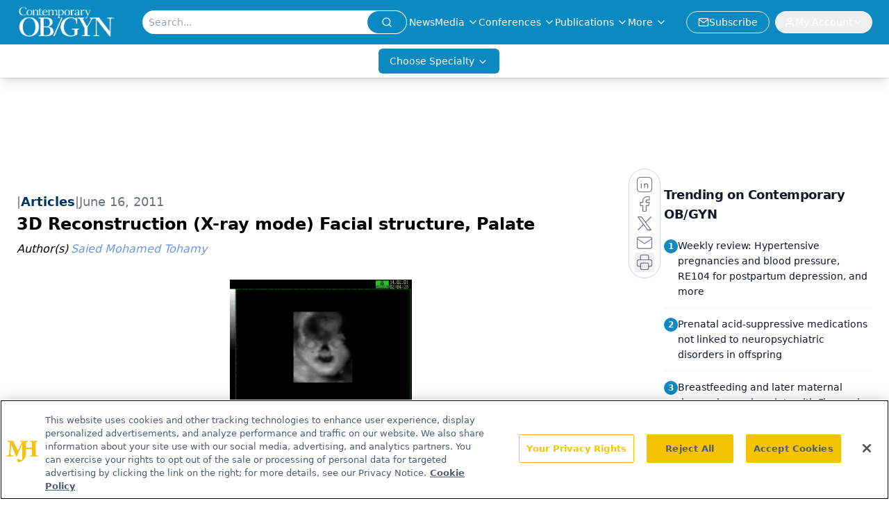

--- FILE ---
content_type: text/html; charset=utf-8
request_url: https://www.google.com/recaptcha/api2/aframe
body_size: 182
content:
<!DOCTYPE HTML><html><head><meta http-equiv="content-type" content="text/html; charset=UTF-8"></head><body><script nonce="_2MpVbpcIj89RaU2g6Dhfg">/** Anti-fraud and anti-abuse applications only. See google.com/recaptcha */ try{var clients={'sodar':'https://pagead2.googlesyndication.com/pagead/sodar?'};window.addEventListener("message",function(a){try{if(a.source===window.parent){var b=JSON.parse(a.data);var c=clients[b['id']];if(c){var d=document.createElement('img');d.src=c+b['params']+'&rc='+(localStorage.getItem("rc::a")?sessionStorage.getItem("rc::b"):"");window.document.body.appendChild(d);sessionStorage.setItem("rc::e",parseInt(sessionStorage.getItem("rc::e")||0)+1);localStorage.setItem("rc::h",'1769364920645');}}}catch(b){}});window.parent.postMessage("_grecaptcha_ready", "*");}catch(b){}</script></body></html>

--- FILE ---
content_type: text/plain; charset=utf-8
request_url: https://fp.contemporaryobgyn.net/evrya/yFUN4/x7gT/izD2/4yQgdG?q=vnFC4dZv8NpwPrIAgVP2
body_size: -57
content:
OhtyH95oMSqu1aLs6W83VxiGJtBEJfmy229tgMmtbSdHhOM7pElDX1bUk1TQl9NugBLijdYlyqqsq57pP//jZGBLjZps4g==

--- FILE ---
content_type: application/javascript
request_url: https://api.lightboxcdn.com/z9gd/43381/www.contemporaryobgyn.net/jsonp/z?cb=1769364908651&dre=l&callback=jQuery1124015923150863094748_1769364908596&_=1769364908597
body_size: 928
content:
jQuery1124015923150863094748_1769364908596({"success":true,"dre":"l","response":"[base64]"});